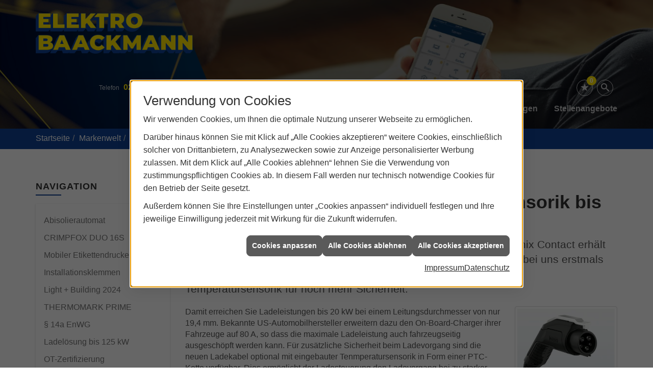

--- FILE ---
content_type: text/html; charset=utf-8
request_url: https://www.baackmann.de/marke_hersteller_produkte/phoenix_contact/neuheiten/neue-ac-ladekabel
body_size: 7733
content:
<!DOCTYPE html><html lang="de"><head><title>AC-Ladekabel mit Temperatursensorik von Phoenix Contact - Elektro Baackmann</title><meta name="Content-Type" content="text/html;charset=utf-8"/><meta name="description" content="Für den nordamerikanischen E-Mobility-Markt erhalten Sie bei uns erstmals UL-zertifizierte AC-Ladekabel für Ladeströme bis 80 A."/><meta name="robots" content="index, follow"/><meta name="keywords" content="Elektriker,Münster,Elektro Baackmann,Lampen,Bewegungsmelder,Alarmanlagen,steckdosen,Elektro,Installation,Zeitschaltuhr,Adapter,Elektronik,Elektrotechnik,Lichtschalter,nachtlicht,Elektroinstallation,Tischlampen,Brandschutz,Stromzähler,Solarenergie,steckdose,Installateur,Wasserzähler,Solarzelle,Steckdosenleiste,Wechselschalter,Dimmer,Zählerschrank,Solarzellen,Solarmodule,Nachtstrom,Elektroinstallateur,Elektrogeräte,Taster,Steckverbinder,Temperaturregler,Drehstromzähler,Solarmodul,Netzwerktechnik,Steckdosenadapter,Elektrohandel,Stromversorgung,Solartechnik,Elektroplanung,Hausinstallation,Wohnraumleuchten,Elektroinstallationen,Stromleitungen,Elektroanlagen, Phoenix Contact, E-Mobility, E-Mobilit&#228;t, AC-Ladekabel, Elektro"/><meta name="revisit-after" content="28 days"/><meta name="google-site-verification" content="b1QjaDyGN983Gec1PGZiS4qqOm8lPxz5MfupCgBENQY"/><meta name="viewport" content="width=device-width, initial-scale=1, minimum-scale=1"/><meta name="company" content="Elektro Baackmann"/><meta name="date" content="2026-01-28"/><meta property="og:type" content="website"/><meta property="og:locale" content="de-DE"/><meta property="og:site_name" content="Elektro Baackmann GmbH & Co. KG"/><meta property="og:url" content="https://www.baackmann.de/marke_hersteller_produkte/phoenix_contact/neuheiten/neue-ac-ladekabel"/><meta property="article:published_time" content="2021-12-15T13:03:13"/><meta property="og:image" content="https://www.baackmann.de/scripts/get.aspx?media=/config/theme/og-image.png"/><meta property="og:image:secure_url" content="https://www.baackmann.de/scripts/get.aspx?media=/config/theme/og-image.png"/><meta property="og:title" content=" AC-Ladekabel mit Temperatursensorik von Phoenix Contact"/><meta property="twitter:title" content=" AC-Ladekabel mit Temperatursensorik von Phoenix Contact"/><meta property="twitter:card" content="summary"/><meta property="og:description" content="Für den nordamerikanischen E-Mobility-Markt erhalten Sie bei uns erstmals UL-zertifizierte AC-Ladekabel für Ladeströme bis 80 A."/><meta property="twitter:description" content="Für den nordamerikanischen E-Mobility-Markt erhalten Sie bei uns erstmals UL-zertifizierte AC-Ladekabel für Ladeströme bis 80 A."/><link href="https://www.baackmann.de/scripts/get.aspx?media=/config/theme/apple-touch-icon.png" rel="apple-touch-icon"/><link href="https://www.baackmann.de/scripts/get.aspx?media=/config/theme/favicon.ico" rel="shortcut icon" type="image/x-icon"/><link href="/scripts/get.aspx?media=/config/theme/css/include.min.css&v=06012026183530" rel="stylesheet" type="text/css"/><script type="application/ld+json">{"@context":"http://schema.org","@type":"LocalBusiness","name":"Elektro Baackmann GmbH & Co. KG","image":"www.baackmann.de/media/config/theme/logo.png","@id":"www.baackmann.de","url":"www.baackmann.de","telephone":"02533 9196940","email":"info@baackmann.de","address":{"@type":"PostalAddress","streetAddress":"Feldstiege 82","addressLocality":"Münster","postalCode":"48161","addressCountry":"DE"},"geo":{"@type":"GeoCoordinates","latitude":"51.9981","longitude":"7.5606"},"sameAs":["https://www.facebook.com/people/Elektro-Baackmann-GmbH-Co-KG/100083855666707/","https://www.instagram.com/elektro_baackmann/"]}</script></head><body class="body_layout layout_main" data-active-content-q="/marke_hersteller_produkte/phoenix_contact/neuheiten/neue-ac-ladekabel" data-active-audience-q="kein" data-is-bot="true"><!-- IP = 22 --><!-- SID = 1glqjh352u0rb5a1hymy2gcm --><!-- ShopID = 8108 (-321) --><!-- AppMode = offline --><!-- Loc = 1 --><!-- Page generated = 28.01.2026 17:17:03 --><!-- Page rendering = 360 --><!-- Cached = False -->
 <a href="/scripts/kontakt/mail.aspx" rel="nofollow" style="display:none">Kontakt</a> 
<div class="visible-print"></div><nav class="hidden-print" id="mobile_menu"></nav><div id="layout_wrapper"><header class="hidden-print" id="layout_header"><div class="container"><a class="header_logo" href="/home.aspx" target="_self" rel="noreferrer" title="Zur Startseite"><picture class="responsiveImageQ" title="Elektro Baackmann  - Ihr Fachhandwerker aus Münster"><template class="sourceQ" data-src="/media/config/theme/logo.png" data-startwidth="" data-focus-x="0" data-focus-y="0" data-fancy="false" data-previewcode=""></template><img src="" title="Elektro Baackmann  - Ihr Fachhandwerker aus Münster" alt="Elektro Baackmann  - Ihr Fachhandwerker aus Münster"></picture></a><div class="header_navigation"><div class="header_contactbar"><div class="header_buttons"><ul><li class="header_btn_location hidden-md hidden-lg"><a class="iconSetQ iconSetQ-location" href="/unternehmen/elektro/kontakt" target="_self" data-q-trigger="ieQ.system.window.open" data-q-url="/unternehmen/elektro/kontakt" data-q-windowname="_self">Kontakt</a></li><li class="header_btn_phone hidden-md hidden-lg"><a class="iconSetQ iconSetQ-smartphone" href="tel:025339196940" title="Telefon"></a></li><li class="header_btn_mail hidden-md hidden-lg"><a class="iconSetQ iconSetQ-mail" title="E-Mail" data-q-uncrypt="105:110:102:111:64:98:97:97:99:107:109:97:110:110:46:100:101"></a></li><li class="header_btn_socialmedia"><div class="insertsocialmedia"><div class="socialmediaQ socialmediaQ-facebook socialmediaQ-white"><a href="https://www.facebook.com/people/Elektro-Baackmann-GmbH-Co-KG/100083855666707/" target="_blank" rel="noreferrer"><picture class="responsiveImageQ"><template class="sourceQ" data-src="/content/images/socialmedialogos/facebook_q_white.svg" data-startwidth="" data-fancy="" data-previewcode=""></template><img src="" alt="Ein Facebook-Logo"></picture></a></div></div></li><li class="header_btn_socialmedia"><div class="insertsocialmedia"><div class="socialmediaQ socialmediaQ-instagram socialmediaQ-white"><a href="https://www.instagram.com/elektro_baackmann/" target="_blank" rel="noreferrer"><picture class="responsiveImageQ"><template class="sourceQ" data-src="/content/images/socialmedialogos/instagram_q_white.svg" data-startwidth="" data-fancy="" data-previewcode=""></template><img src="" alt="Ein Instagram-Logo"></picture></a></div></div></li><li class="header_btn_cart"></li><li class="header_btn_watchlist"><a href="#" title="Ihre Merkliste" data-q-trigger="ieQ.system.window.open" data-q-url="/unternehmen/elektro/merkliste?hdModus=" data-q-windowname="_self"><span class="iconSetQ iconSetQ-notelist-view"></span><span class="badge" title="Ihre Merkliste" data-q-mlcount="true" data-count="0">0</span></a></li><li class="header_btn_search"><a class="header_search" href="#" target="_self" title="Suche öffnen"><span class="iconSetQ iconSetQ-search"></span></a><div class="header_btn_search_form" id="header_search_form"><form action="/scripts/csearch.aspx" id="csuche" name="csuche" data-q-show-pending-on="submit" method=get enctype=multipart/form-data role="search"    ><div class="input-group"><input class="form-control form-control" aria-label="Webseite durchsuchen"   placeholder="... Ihre Suche ..." maxlength="200" title="Ihre Suche" id="suchbgr" name="suchbgr" type="text"/><input class="form-control" aria-label="Webseite durchsuchen"   value="HBPCM" id="SearchSpecs" name="SearchSpecs" type="hidden"/><input class="form-control" aria-label="Webseite durchsuchen"   value="false" id="ShowSpecs" name="ShowSpecs" type="hidden"/><input class="form-control" aria-label="Webseite durchsuchen"   value="5" id="DefCount" name="DefCount" type="hidden"/><input class="form-control" aria-label="Webseite durchsuchen"   value="HBPCM" id="ResOrder" name="ResOrder" type="hidden"/><div class="input-group-btn"><button class="btn btn-primary iconSetQ iconSetQ-search" id="sub" title="Suchen" type="submit"><span class="sr-only">Suchen</span></button></div></div></form></div></li></ul></div><div class="header_contact"><ul><li id="header_contact_phone"><span class="header_contact_label">Telefon</span><span class="header_contact_value"><span class="value">02533 9196940</span></span></li><li id="header_contact_mail"><span class="header_contact_label">E-Mail</span><span class="header_contact_value"><span class="value"><a title="E-Mail" data-q-trigger="ieQ.system.helper.uncrypt" data-q-uncrypt="105:110:102:111:64:98:97:97:99:107:109:97:110:110:46:100:101">abminan.aknoe@cdf</a></span></span></li></ul></div><div class="clearfix"></div></div><nav class="header_navbar"><div class="nav_toggle"><a class="header_menu_toggle" href="#mobile_menu" target="_self" title="Navigation öffnen"><span class="bar"></span><span class="bar"></span><span class="bar"></span></a></div><div class="main_menu"><ul><li class="dropdown_item single"><span title="Unternehmen">Unternehmen</span><div class="dropdown_content"><ul role="menu"   data-listing="standard"><li role="none"  ><a role="menuitem"   href="/unternehmen/elektro/ueber_uns" title="Über uns">Über uns</a></li><li role="none"  ><a role="menuitem"   href="/unternehmen/elektro/aktuelles" title="Firmenevents">Firmenevents</a></li><li role="none"  ><a role="menuitem"   href="/unternehmen/elektro/recruiting" title="Jobs / Karriere">Jobs / Karriere</a></li><li role="none"  ><a role="menuitem"   href="/unternehmen/elektro/kontakt" title="Kontakt">Kontakt</a></li></ul></div></li><li class="dropdown_item single"><a href="/unternehmen/elektro/leistungen" target="_self" rel="noreferrer" title="Leistungen">Leistungen</a></li><li><a href="/unternehmen/elektro/recruiting" target="_self" rel="noreferrer" title="Stellenangebote">Stellenangebote</a></li></ul><div class="clearfix"></div></div></nav></div></div></header><div id="layout_boxed_wrapper"><section class="subslider hidden-print"><div id="start_slider" class="sliderQ sliderQ-modeFade sliderQ-noControls sliderQ-noPager sliderQ-noThumbnails sliderQ-autoStart" data-speed="5000"><div class="sliderItemQ"><div class="responsiveCenteredQ slider_image "><picture class="responsiveImageQ slider_image"><template class="sourceQ" data-src="https://www.baackmann.de/scripts/get.aspx?media=/config/theme/layout/include/slider/slider_smarthome.jpg" data-startwidth="" data-focus-x="0.5" data-focus-y="0.5" data-fancy="false" data-previewcode="1920,1080,3e3030,b7ab97,c9c0a8,91785b,5e4137,ae9982,ab9a85,7e6953,7d5d4d,b39d87,998577,5a5753,685c5b,a49a93,806d63,56595b"></template><img src="data:image/svg+xml,%3Csvg%20xmlns%3D%27http%3A%2F%2Fwww.w3.org%2F2000%2Fsvg%27%20width%3D%271920%27%20height%3D%271080%27%20viewBox%3D%270%200%201920%201080%27%3E%3Cdefs%3E%3Cfilter%20id%3D%27blur%27%20width%3D%27200%27%20height%3D%27200%27%3E%3CfeGaussianBlur%20in%3D%27SourceGraphic%27%20stdDeviation%3D%2710%27%2F%3E%3C%2Ffilter%3E%3C%2Fdefs%3E%3Csvg%20viewBox%3D%270%200%20200%20200%27%20preserveAspectRatio%3D%27none%20meet%27%20version%3D%271.1%27%3E%3Cg%20filter%3D%27url(%23blur)%27%3E%3Crect%20x%3D%270%27%20y%3D%270%27%20width%3D%2750px%27%20height%3D%2750px%27%20fill%3D%27%233e3030%27%2F%3E%3Crect%20x%3D%2750%27%20y%3D%270%27%20width%3D%2750px%27%20height%3D%2750px%27%20fill%3D%27%23b7ab97%27%2F%3E%3Crect%20x%3D%27100%27%20y%3D%270%27%20width%3D%2750px%27%20height%3D%2750px%27%20fill%3D%27%23c9c0a8%27%2F%3E%3Crect%20x%3D%27150%27%20y%3D%270%27%20width%3D%2750px%27%20height%3D%2750px%27%20fill%3D%27%2391785b%27%2F%3E%3Crect%20x%3D%270%27%20y%3D%2750%27%20width%3D%2750px%27%20height%3D%2750px%27%20fill%3D%27%235e4137%27%2F%3E%3Crect%20x%3D%2750%27%20y%3D%2750%27%20width%3D%2750px%27%20height%3D%2750px%27%20fill%3D%27%23ae9982%27%2F%3E%3Crect%20x%3D%27100%27%20y%3D%2750%27%20width%3D%2750px%27%20height%3D%2750px%27%20fill%3D%27%23ab9a85%27%2F%3E%3Crect%20x%3D%27150%27%20y%3D%2750%27%20width%3D%2750px%27%20height%3D%2750px%27%20fill%3D%27%237e6953%27%2F%3E%3Crect%20x%3D%270%27%20y%3D%27100%27%20width%3D%2750px%27%20height%3D%2750px%27%20fill%3D%27%237d5d4d%27%2F%3E%3Crect%20x%3D%2750%27%20y%3D%27100%27%20width%3D%2750px%27%20height%3D%2750px%27%20fill%3D%27%23b39d87%27%2F%3E%3Crect%20x%3D%27100%27%20y%3D%27100%27%20width%3D%2750px%27%20height%3D%2750px%27%20fill%3D%27%23998577%27%2F%3E%3Crect%20x%3D%27150%27%20y%3D%27100%27%20width%3D%2750px%27%20height%3D%2750px%27%20fill%3D%27%235a5753%27%2F%3E%3Crect%20x%3D%270%27%20y%3D%27150%27%20width%3D%2750px%27%20height%3D%2750px%27%20fill%3D%27%23685c5b%27%2F%3E%3Crect%20x%3D%2750%27%20y%3D%27150%27%20width%3D%2750px%27%20height%3D%2750px%27%20fill%3D%27%23a49a93%27%2F%3E%3Crect%20x%3D%27100%27%20y%3D%27150%27%20width%3D%2750px%27%20height%3D%2750px%27%20fill%3D%27%23806d63%27%2F%3E%3Crect%20x%3D%27150%27%20y%3D%27150%27%20width%3D%2750px%27%20height%3D%2750px%27%20fill%3D%27%2356595b%27%2F%3E%3C%2Fg%3E%3C%2Fsvg%3E%3C%2Fsvg%3E" alt="Slider"></picture></div></div><div class="sliderItemQ"><div class="responsiveCenteredQ slider_image "><picture class="responsiveImageQ slider_image"><template class="sourceQ" data-src="https://www.baackmann.de/scripts/get.aspx?media=/config/theme/layout/include/slider/slider_beleuchtung.jpg" data-startwidth="" data-focus-x="0.5" data-focus-y="0.5" data-fancy="false" data-previewcode="1920,1080,5c6772,636a70,8d877e,737375,626b76,63696f,8a847b,7c7c7d,828790,64686e,6f6863,8a8584,b8b9c2,88878d,746a64,a89b94"></template><img src="data:image/svg+xml,%3Csvg%20xmlns%3D%27http%3A%2F%2Fwww.w3.org%2F2000%2Fsvg%27%20width%3D%271920%27%20height%3D%271080%27%20viewBox%3D%270%200%201920%201080%27%3E%3Cdefs%3E%3Cfilter%20id%3D%27blur%27%20width%3D%27200%27%20height%3D%27200%27%3E%3CfeGaussianBlur%20in%3D%27SourceGraphic%27%20stdDeviation%3D%2710%27%2F%3E%3C%2Ffilter%3E%3C%2Fdefs%3E%3Csvg%20viewBox%3D%270%200%20200%20200%27%20preserveAspectRatio%3D%27none%20meet%27%20version%3D%271.1%27%3E%3Cg%20filter%3D%27url(%23blur)%27%3E%3Crect%20x%3D%270%27%20y%3D%270%27%20width%3D%2750px%27%20height%3D%2750px%27%20fill%3D%27%235c6772%27%2F%3E%3Crect%20x%3D%2750%27%20y%3D%270%27%20width%3D%2750px%27%20height%3D%2750px%27%20fill%3D%27%23636a70%27%2F%3E%3Crect%20x%3D%27100%27%20y%3D%270%27%20width%3D%2750px%27%20height%3D%2750px%27%20fill%3D%27%238d877e%27%2F%3E%3Crect%20x%3D%27150%27%20y%3D%270%27%20width%3D%2750px%27%20height%3D%2750px%27%20fill%3D%27%23737375%27%2F%3E%3Crect%20x%3D%270%27%20y%3D%2750%27%20width%3D%2750px%27%20height%3D%2750px%27%20fill%3D%27%23626b76%27%2F%3E%3Crect%20x%3D%2750%27%20y%3D%2750%27%20width%3D%2750px%27%20height%3D%2750px%27%20fill%3D%27%2363696f%27%2F%3E%3Crect%20x%3D%27100%27%20y%3D%2750%27%20width%3D%2750px%27%20height%3D%2750px%27%20fill%3D%27%238a847b%27%2F%3E%3Crect%20x%3D%27150%27%20y%3D%2750%27%20width%3D%2750px%27%20height%3D%2750px%27%20fill%3D%27%237c7c7d%27%2F%3E%3Crect%20x%3D%270%27%20y%3D%27100%27%20width%3D%2750px%27%20height%3D%2750px%27%20fill%3D%27%23828790%27%2F%3E%3Crect%20x%3D%2750%27%20y%3D%27100%27%20width%3D%2750px%27%20height%3D%2750px%27%20fill%3D%27%2364686e%27%2F%3E%3Crect%20x%3D%27100%27%20y%3D%27100%27%20width%3D%2750px%27%20height%3D%2750px%27%20fill%3D%27%236f6863%27%2F%3E%3Crect%20x%3D%27150%27%20y%3D%27100%27%20width%3D%2750px%27%20height%3D%2750px%27%20fill%3D%27%238a8584%27%2F%3E%3Crect%20x%3D%270%27%20y%3D%27150%27%20width%3D%2750px%27%20height%3D%2750px%27%20fill%3D%27%23b8b9c2%27%2F%3E%3Crect%20x%3D%2750%27%20y%3D%27150%27%20width%3D%2750px%27%20height%3D%2750px%27%20fill%3D%27%2388878d%27%2F%3E%3Crect%20x%3D%27100%27%20y%3D%27150%27%20width%3D%2750px%27%20height%3D%2750px%27%20fill%3D%27%23746a64%27%2F%3E%3Crect%20x%3D%27150%27%20y%3D%27150%27%20width%3D%2750px%27%20height%3D%2750px%27%20fill%3D%27%23a89b94%27%2F%3E%3C%2Fg%3E%3C%2Fsvg%3E%3C%2Fsvg%3E" alt="Slider"></picture></div></div><div class="sliderItemQ"><div class="responsiveCenteredQ slider_image "><picture class="responsiveImageQ slider_image"><template class="sourceQ" data-src="https://www.baackmann.de/scripts/get.aspx?media=/config/theme/layout/include/slider/slider_emobilitaet.jpg" data-startwidth="" data-focus-x="0.5" data-focus-y="0.5" data-fancy="false" data-previewcode="1920,1080,9da3a9,a1a6a9,9daca7,627866,7c8585,818988,758582,5c715c,677367,6b7669,647274,6c7c71,4a5e40,66735d,656e71,717a79"></template><img src="data:image/svg+xml,%3Csvg%20xmlns%3D%27http%3A%2F%2Fwww.w3.org%2F2000%2Fsvg%27%20width%3D%271920%27%20height%3D%271080%27%20viewBox%3D%270%200%201920%201080%27%3E%3Cdefs%3E%3Cfilter%20id%3D%27blur%27%20width%3D%27200%27%20height%3D%27200%27%3E%3CfeGaussianBlur%20in%3D%27SourceGraphic%27%20stdDeviation%3D%2710%27%2F%3E%3C%2Ffilter%3E%3C%2Fdefs%3E%3Csvg%20viewBox%3D%270%200%20200%20200%27%20preserveAspectRatio%3D%27none%20meet%27%20version%3D%271.1%27%3E%3Cg%20filter%3D%27url(%23blur)%27%3E%3Crect%20x%3D%270%27%20y%3D%270%27%20width%3D%2750px%27%20height%3D%2750px%27%20fill%3D%27%239da3a9%27%2F%3E%3Crect%20x%3D%2750%27%20y%3D%270%27%20width%3D%2750px%27%20height%3D%2750px%27%20fill%3D%27%23a1a6a9%27%2F%3E%3Crect%20x%3D%27100%27%20y%3D%270%27%20width%3D%2750px%27%20height%3D%2750px%27%20fill%3D%27%239daca7%27%2F%3E%3Crect%20x%3D%27150%27%20y%3D%270%27%20width%3D%2750px%27%20height%3D%2750px%27%20fill%3D%27%23627866%27%2F%3E%3Crect%20x%3D%270%27%20y%3D%2750%27%20width%3D%2750px%27%20height%3D%2750px%27%20fill%3D%27%237c8585%27%2F%3E%3Crect%20x%3D%2750%27%20y%3D%2750%27%20width%3D%2750px%27%20height%3D%2750px%27%20fill%3D%27%23818988%27%2F%3E%3Crect%20x%3D%27100%27%20y%3D%2750%27%20width%3D%2750px%27%20height%3D%2750px%27%20fill%3D%27%23758582%27%2F%3E%3Crect%20x%3D%27150%27%20y%3D%2750%27%20width%3D%2750px%27%20height%3D%2750px%27%20fill%3D%27%235c715c%27%2F%3E%3Crect%20x%3D%270%27%20y%3D%27100%27%20width%3D%2750px%27%20height%3D%2750px%27%20fill%3D%27%23677367%27%2F%3E%3Crect%20x%3D%2750%27%20y%3D%27100%27%20width%3D%2750px%27%20height%3D%2750px%27%20fill%3D%27%236b7669%27%2F%3E%3Crect%20x%3D%27100%27%20y%3D%27100%27%20width%3D%2750px%27%20height%3D%2750px%27%20fill%3D%27%23647274%27%2F%3E%3Crect%20x%3D%27150%27%20y%3D%27100%27%20width%3D%2750px%27%20height%3D%2750px%27%20fill%3D%27%236c7c71%27%2F%3E%3Crect%20x%3D%270%27%20y%3D%27150%27%20width%3D%2750px%27%20height%3D%2750px%27%20fill%3D%27%234a5e40%27%2F%3E%3Crect%20x%3D%2750%27%20y%3D%27150%27%20width%3D%2750px%27%20height%3D%2750px%27%20fill%3D%27%2366735d%27%2F%3E%3Crect%20x%3D%27100%27%20y%3D%27150%27%20width%3D%2750px%27%20height%3D%2750px%27%20fill%3D%27%23656e71%27%2F%3E%3Crect%20x%3D%27150%27%20y%3D%27150%27%20width%3D%2750px%27%20height%3D%2750px%27%20fill%3D%27%23717a79%27%2F%3E%3C%2Fg%3E%3C%2Fsvg%3E%3C%2Fsvg%3E" alt="Slider"></picture></div></div></div></section><nav class="hidden-print" id="layout_breadcrumb"><div class="container"><ol class="breadcrumb"><li><a href="https://www.baackmann.de" rel="noreferrer">Startseite</a></li><li><a href="/marke_hersteller_produkte" rel="noreferrer">Markenwelt</a></li><li><a href="/marke_hersteller_produkte/phoenix_contact" rel="noreferrer">PHOENIX CONTACT</a></li><li><a href="/marke_hersteller_produkte/phoenix_contact/neuheiten" rel="noreferrer">Aktuelles</a></li><li class="active" aria-current="page"  >Neue AC-Ladekabel</li></ol></div></nav><main id="layout_main"><div class="container"><div class="row"><div class="hidden-xs hidden-sm hidden-print col-xs-12 col-sm-12 col-md-3 col-lg-3"><aside id="layout_sidebar"><h3 class="sidebar_title">Navigation</h3><ul class="sidebar_menu" role="menu"   data-listing="standard"><li role="none"  ><a role="menuitem"   href="/marke_hersteller_produkte/phoenix_contact/neuheiten/abisolierautomat" title="Abisolierautomat">Abisolierautomat</a></li><li role="none"  ><a role="menuitem"   href="/marke_hersteller_produkte/phoenix_contact/neuheiten/crimpfox" title="CRIMPFOX DUO 16S">CRIMPFOX DUO 16S</a></li><li role="none"  ><a role="menuitem"   href="/marke_hersteller_produkte/phoenix_contact/neuheiten/drucker-to-go" title="Mobiler Etikettendrucker">Mobiler Etiketten&shy;drucker</a></li><li role="none"  ><a role="menuitem"   href="/marke_hersteller_produkte/phoenix_contact/neuheiten/installationsklemmen" title="Installationsklemmen">Installations&shy;klemmen</a></li><li role="none"  ><a role="menuitem"   href="/marke_hersteller_produkte/phoenix_contact/neuheiten/light-building" title="Light + Building 2024">Light + Building 2024</a></li><li role="none"  ><a role="menuitem"   href="/marke_hersteller_produkte/phoenix_contact/neuheiten/mobiler-drucker-thermomark-prime" title="THERMOMARK PRIME">THERMOMARK PRIME</a></li><li role="none"  ><a role="menuitem"   href="/marke_hersteller_produkte/phoenix_contact/neuheiten/neue-loesungen-fuer-14a-enwg" title="§ 14a EnWG ">§ 14a EnWG </a></li><li role="none"  ><a role="menuitem"   href="/marke_hersteller_produkte/phoenix_contact/neuheiten/optimale-ladeloesung-bis-125-kw" title="Ladelösung bis 125 kW">Ladelösung bis 125 kW</a></li><li role="none"  ><a role="menuitem"   href="/marke_hersteller_produkte/phoenix_contact/neuheiten/ot-security-zertifizierung" title="OT-Zertifizierung">OT-Zertifizierung</a></li><li role="none"  ><a role="menuitem"   href="/marke_hersteller_produkte/phoenix_contact/neuheiten/quint-power-stromversorgung" title="QUINT POWER Stromversorgung">QUINT POWER Stromversorgung</a></li></ul></aside></div><div class="main-content-col-print col-xs-12 col-sm-12 col-md-9 col-lg-9"><section id="layout_content"><div class="pull-right layout_aktionsleiste hidden-print"></div><div class="clearfix"></div>

<article><div class="row contentWidthQ"><div class="containerQ"><div class="col-xs-12 col-sm-12 col-md-12 col-lg-12"><header><h1>Neue AC-Ladekabel mit Temperatursensorik bis 80 A</h1><p class="lead">Die Produktfamilie der Mode-3-Ladekabel CHARX connect von Phoenix Contact erhält Zuwachs: Für den nordamerikanischen E-Mobility-Markt erhalten Sie bei uns erstmals UL-zertifizierte AC-Ladekabel für Ladeströme bis 80 A mit integrierter Temperatursensorik für noch mehr Sicherheit.</p></header></div></div></div><div class="row contentWidthQ"><div class="containerQ"><div class="col-xs-12 col-sm-12 col-md-12 col-lg-12"><picture class="responsiveImageQ pull-right marginQ-left marginQ-bottom img-rounded img-thumbnail"><template class="sourceQ" data-src="/media/de/marke_hersteller_produkte/phoenix_contact/neuheiten/neue-ac-ladekabel/phoenix_contact_hero.jpg" data-startwidth="" data-focus-x="0.5" data-focus-y="0.5" data-fancy="true" data-static="true" data-width="201" data-previewcode=""></template><img src="" alt="PHOENIX CONTACT"></picture><p>Damit erreichen Sie Ladeleistungen bis 20 kW bei einem Leitungsdurchmesser von nur 19,4 mm. Bekannte US-Automobilhersteller erweitern dazu den On-Board-Charger ihrer Fahrzeuge auf 80 A, so dass die maximale Ladeleistung auch fahrzeugseitig ausgeschöpft werden kann. Für zusätzliche Sicherheit beim Ladevorgang sind die neuen Ladekabel optional mit eingebauter Tenmperatursensorik in Form einer PTC-Kette verfügbar. Dies ermöglicht der Ladesteuerung den Ladevorgang bei zu starker Erwärmung zu beenden, bevor es zu einer gefährlichen Überhitzung kommt.<br><br>Während beim europäischen Typ-2-Ladestandard höhere Ladeleistungen durch die Nutzung von drei Phasen erzielt werden können, steht in Nordamerika in der Regel lediglich ein einphasiges Netz zur Verfügung. Somit ist das Erhöhen der Stromstärke die einzige Möglichkeit, eine praxistaugliche Ladeleistung zu erreichen. Mit den neuen Ladekabeln liefern wir Ihnen die passende Lösung für diese Anforderung.<br><br>Die im Ladekabel integrierten Signaladern erlauben der Ladestation den Zugriff auf das CS-Signal des Ladesteckers, worüber diese den Betätigungszustand des Verriegelungshebels erkennen kann. Die Ladestecker sind mit und ohne Phoenix Contact-Logo erhältlich. Auf Anfrage werden auch Ladestecker mit Ihrem individuellem Kundenlogo angeboten.<br><br>Wie die gesamte Produktfamilie überzeugen die neuen Ladekabel durch ihr ergonomisches und attraktives Design, eine moderne Formensprache sowie durch robuste und hochwertige Materialien. Sie haben bislang drei renommierte Design-Preise erhalten: den German Design Award, den iF Design Award und den Good Design Award.<br><br></p></div></div></div></article><div class="insertcontent"><div class="creatorreferenceconsultingworld"><p class="marginQ-top"><strong>HINWEIS:</strong> Verantwortlich für den Inhalt dieser Seite ist die ieQ-systems Elektro GmbH &amp; Co. KG</p></div></div>

</section></div></div></div></main></div><footer class="hidden-print" id="layout_footer"><div class="layout_footer_bottom"><div class="container"><nav class="clearfix"><ul class="list-inline"><li><a href="/home.aspx" rel="noreferrer" title="Mehr erfahren"><small>Home</small></a></li><li><a href="/recht/impressum" rel="noreferrer" title="Mehr erfahren"><small>Impressum</small></a></li><li><a href="/unternehmen/elektro/kontakt" rel="noreferrer" title="Mehr erfahren"><small>Kontakt</small></a></li><li><a href="/recht/datenschutz" rel="noreferrer" title="Mehr erfahren"><small>Datenschutz</small></a></li><li><a href="/sitemap" rel="noreferrer" title="Mehr erfahren"><small>Sitemap</small></a></li><li><a href="javascript:ieQ.cookie.showManager('md')" rel="noreferrer" title="Mehr erfahren"><small>Verwaltung der Cookies</small></a></li></ul><div class="pull-left false_footnote"><small>© 28.01.2026 Elektro Baackmann GmbH & Co. KG</small></div></nav></div></div></footer></div><script src="/scripts/get.aspx?media=/config/theme/js/include.min.js&v=27012026160501" type="text/javascript"></script></body></html>

--- FILE ---
content_type: text/html; charset=utf-8
request_url: https://www.baackmann.de/scripts/getieqcmsdata.aspx?function=InsertContent&lpath=true&mode=html&param=fqname=/config/theme/layout/include/mobilemenue/navbar;wrapperclass=false
body_size: 273
content:
<a class="iconSetQ iconSetQ-smartphone" href="tel:025339196940" title="Telefon"></a><a class="iconSetQ iconSetQ-mail" title="E-Mail" data-q-uncrypt="105:110:102:111:64:98:97:97:99:107:109:97:110:110:46:100:101"></a><a href="#" title="Ihre Merkliste" data-q-trigger="ieQ.system.window.open" data-q-url="/unternehmen/elektro/merkliste?hdModus=" data-q-windowname="_self"><span class="iconSetQ iconSetQ-notelist-view"></span><span class="badge" title="Ihre Merkliste" data-q-mlcount="true" data-count="0">0</span></a>